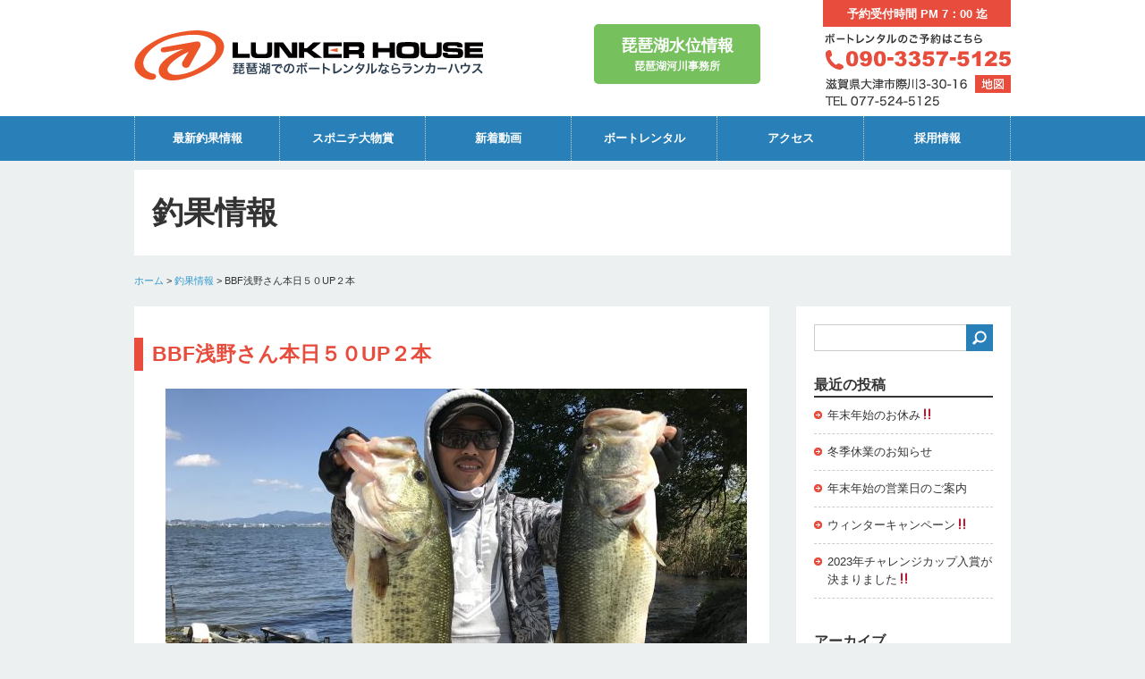

--- FILE ---
content_type: text/html; charset=UTF-8
request_url: https://www.lunkerhouse.com/18745/
body_size: 10112
content:
<!DOCTYPE HTML>
<html lang="ja">
<head>
<meta charset="UTF-8">
<meta name="viewport" content="width=device-width,user-scalable=yes,maximum-scale=4">

<link rel="stylesheet" href="/common/css/common.css">
<link rel="stylesheet" href="/common/css/wp.css">
<link rel="stylesheet" href="/common/css/layout.css">
<link rel="stylesheet" href="/common/css/responsive.css">
<!--[if lt IE 9]>
<script src="http://html5shiv.googlecode.com/svn/trunk/html5.js"></script>
<script src="/common/js/respond.js"></script>
<![endif]-->

		<!-- All in One SEO 4.9.3 - aioseo.com -->
		<title>BBF浅野さん本日５０UP２本 - 琵琶湖でのボートレンタルならランカーハウス</title>
	<meta name="description" content="５６.５㎝ ５５.５㎝ クランク、テキサス 『アーパス最高❗️❗️❗️』" />
	<meta name="robots" content="max-image-preview:large" />
	<meta name="author" content="lunkerhouse"/>
	<link rel="canonical" href="https://www.lunkerhouse.com/18745/" />
	<meta name="generator" content="All in One SEO (AIOSEO) 4.9.3" />
		<meta property="og:locale" content="ja_JP" />
		<meta property="og:site_name" content="琵琶湖でのボートレンタルならランカーハウス - 琵琶湖でのボートレンタルならランカーハウス" />
		<meta property="og:type" content="article" />
		<meta property="og:title" content="BBF浅野さん本日５０UP２本 - 琵琶湖でのボートレンタルならランカーハウス" />
		<meta property="og:description" content="５６.５㎝ ５５.５㎝ クランク、テキサス 『アーパス最高❗️❗️❗️』" />
		<meta property="og:url" content="https://www.lunkerhouse.com/18745/" />
		<meta property="article:published_time" content="2017-05-28T04:56:19+00:00" />
		<meta property="article:modified_time" content="2017-05-28T04:56:19+00:00" />
		<meta name="twitter:card" content="summary_large_image" />
		<meta name="twitter:title" content="BBF浅野さん本日５０UP２本 - 琵琶湖でのボートレンタルならランカーハウス" />
		<meta name="twitter:description" content="５６.５㎝ ５５.５㎝ クランク、テキサス 『アーパス最高❗️❗️❗️』" />
		<script type="application/ld+json" class="aioseo-schema">
			{"@context":"https:\/\/schema.org","@graph":[{"@type":"BlogPosting","@id":"https:\/\/www.lunkerhouse.com\/18745\/#blogposting","name":"BBF\u6d45\u91ce\u3055\u3093\u672c\u65e5\uff15\uff10UP\uff12\u672c - \u7435\u7436\u6e56\u3067\u306e\u30dc\u30fc\u30c8\u30ec\u30f3\u30bf\u30eb\u306a\u3089\u30e9\u30f3\u30ab\u30fc\u30cf\u30a6\u30b9","headline":"BBF\u6d45\u91ce\u3055\u3093\u672c\u65e5\uff15\uff10UP\uff12\u672c","author":{"@id":"https:\/\/www.lunkerhouse.com\/author\/lunkerhouse\/#author"},"publisher":{"@id":"https:\/\/www.lunkerhouse.com\/#organization"},"image":{"@type":"ImageObject","url":"https:\/\/www.lunkerhouse.com\/wp-content\/uploads\/2017\/05\/IMG_2351.jpg","width":4032,"height":3024},"datePublished":"2017-05-28T13:56:19+09:00","dateModified":"2017-05-28T13:56:19+09:00","inLanguage":"ja","mainEntityOfPage":{"@id":"https:\/\/www.lunkerhouse.com\/18745\/#webpage"},"isPartOf":{"@id":"https:\/\/www.lunkerhouse.com\/18745\/#webpage"},"articleSection":"\u91e3\u679c\u60c5\u5831"},{"@type":"BreadcrumbList","@id":"https:\/\/www.lunkerhouse.com\/18745\/#breadcrumblist","itemListElement":[{"@type":"ListItem","@id":"https:\/\/www.lunkerhouse.com#listItem","position":1,"name":"\u30db\u30fc\u30e0","item":"https:\/\/www.lunkerhouse.com","nextItem":{"@type":"ListItem","@id":"https:\/\/www.lunkerhouse.com\/result\/#listItem","name":"\u91e3\u679c\u60c5\u5831"}},{"@type":"ListItem","@id":"https:\/\/www.lunkerhouse.com\/result\/#listItem","position":2,"name":"\u91e3\u679c\u60c5\u5831","item":"https:\/\/www.lunkerhouse.com\/result\/","nextItem":{"@type":"ListItem","@id":"https:\/\/www.lunkerhouse.com\/18745\/#listItem","name":"BBF\u6d45\u91ce\u3055\u3093\u672c\u65e5\uff15\uff10UP\uff12\u672c"},"previousItem":{"@type":"ListItem","@id":"https:\/\/www.lunkerhouse.com#listItem","name":"\u30db\u30fc\u30e0"}},{"@type":"ListItem","@id":"https:\/\/www.lunkerhouse.com\/18745\/#listItem","position":3,"name":"BBF\u6d45\u91ce\u3055\u3093\u672c\u65e5\uff15\uff10UP\uff12\u672c","previousItem":{"@type":"ListItem","@id":"https:\/\/www.lunkerhouse.com\/result\/#listItem","name":"\u91e3\u679c\u60c5\u5831"}}]},{"@type":"Organization","@id":"https:\/\/www.lunkerhouse.com\/#organization","name":"\u7435\u7436\u6e56\u3067\u306e\u30dc\u30fc\u30c8\u30ec\u30f3\u30bf\u30eb\u306a\u3089\u30e9\u30f3\u30ab\u30fc\u30cf\u30a6\u30b9","description":"\u7435\u7436\u6e56\u3067\u306e\u30dc\u30fc\u30c8\u30ec\u30f3\u30bf\u30eb\u306a\u3089\u30e9\u30f3\u30ab\u30fc\u30cf\u30a6\u30b9","url":"https:\/\/www.lunkerhouse.com\/"},{"@type":"Person","@id":"https:\/\/www.lunkerhouse.com\/author\/lunkerhouse\/#author","url":"https:\/\/www.lunkerhouse.com\/author\/lunkerhouse\/","name":"lunkerhouse","image":{"@type":"ImageObject","@id":"https:\/\/www.lunkerhouse.com\/18745\/#authorImage","url":"https:\/\/secure.gravatar.com\/avatar\/86360fc3ae6a2b25e0ffd39b849bf032?s=96&d=mm&r=g","width":96,"height":96,"caption":"lunkerhouse"}},{"@type":"WebPage","@id":"https:\/\/www.lunkerhouse.com\/18745\/#webpage","url":"https:\/\/www.lunkerhouse.com\/18745\/","name":"BBF\u6d45\u91ce\u3055\u3093\u672c\u65e5\uff15\uff10UP\uff12\u672c - \u7435\u7436\u6e56\u3067\u306e\u30dc\u30fc\u30c8\u30ec\u30f3\u30bf\u30eb\u306a\u3089\u30e9\u30f3\u30ab\u30fc\u30cf\u30a6\u30b9","description":"\uff15\uff16.\uff15\u339d \uff15\uff15.\uff15\u339d \u30af\u30e9\u30f3\u30af\u3001\u30c6\u30ad\u30b5\u30b9 \u300e\u30a2\u30fc\u30d1\u30b9\u6700\u9ad8\u2757\ufe0f\u2757\ufe0f\u2757\ufe0f\u300f","inLanguage":"ja","isPartOf":{"@id":"https:\/\/www.lunkerhouse.com\/#website"},"breadcrumb":{"@id":"https:\/\/www.lunkerhouse.com\/18745\/#breadcrumblist"},"author":{"@id":"https:\/\/www.lunkerhouse.com\/author\/lunkerhouse\/#author"},"creator":{"@id":"https:\/\/www.lunkerhouse.com\/author\/lunkerhouse\/#author"},"image":{"@type":"ImageObject","url":"https:\/\/www.lunkerhouse.com\/wp-content\/uploads\/2017\/05\/IMG_2351.jpg","@id":"https:\/\/www.lunkerhouse.com\/18745\/#mainImage","width":4032,"height":3024},"primaryImageOfPage":{"@id":"https:\/\/www.lunkerhouse.com\/18745\/#mainImage"},"datePublished":"2017-05-28T13:56:19+09:00","dateModified":"2017-05-28T13:56:19+09:00"},{"@type":"WebSite","@id":"https:\/\/www.lunkerhouse.com\/#website","url":"https:\/\/www.lunkerhouse.com\/","name":"\u7435\u7436\u6e56\u3067\u306e\u30dc\u30fc\u30c8\u30ec\u30f3\u30bf\u30eb\u306a\u3089\u30e9\u30f3\u30ab\u30fc\u30cf\u30a6\u30b9","description":"\u7435\u7436\u6e56\u3067\u306e\u30dc\u30fc\u30c8\u30ec\u30f3\u30bf\u30eb\u306a\u3089\u30e9\u30f3\u30ab\u30fc\u30cf\u30a6\u30b9","inLanguage":"ja","publisher":{"@id":"https:\/\/www.lunkerhouse.com\/#organization"}}]}
		</script>
		<!-- All in One SEO -->

<script type="text/javascript">
window._wpemojiSettings = {"baseUrl":"https:\/\/s.w.org\/images\/core\/emoji\/14.0.0\/72x72\/","ext":".png","svgUrl":"https:\/\/s.w.org\/images\/core\/emoji\/14.0.0\/svg\/","svgExt":".svg","source":{"concatemoji":"https:\/\/www.lunkerhouse.com\/wp-includes\/js\/wp-emoji-release.min.js?ver=6.3.7"}};
/*! This file is auto-generated */
!function(i,n){var o,s,e;function c(e){try{var t={supportTests:e,timestamp:(new Date).valueOf()};sessionStorage.setItem(o,JSON.stringify(t))}catch(e){}}function p(e,t,n){e.clearRect(0,0,e.canvas.width,e.canvas.height),e.fillText(t,0,0);var t=new Uint32Array(e.getImageData(0,0,e.canvas.width,e.canvas.height).data),r=(e.clearRect(0,0,e.canvas.width,e.canvas.height),e.fillText(n,0,0),new Uint32Array(e.getImageData(0,0,e.canvas.width,e.canvas.height).data));return t.every(function(e,t){return e===r[t]})}function u(e,t,n){switch(t){case"flag":return n(e,"\ud83c\udff3\ufe0f\u200d\u26a7\ufe0f","\ud83c\udff3\ufe0f\u200b\u26a7\ufe0f")?!1:!n(e,"\ud83c\uddfa\ud83c\uddf3","\ud83c\uddfa\u200b\ud83c\uddf3")&&!n(e,"\ud83c\udff4\udb40\udc67\udb40\udc62\udb40\udc65\udb40\udc6e\udb40\udc67\udb40\udc7f","\ud83c\udff4\u200b\udb40\udc67\u200b\udb40\udc62\u200b\udb40\udc65\u200b\udb40\udc6e\u200b\udb40\udc67\u200b\udb40\udc7f");case"emoji":return!n(e,"\ud83e\udef1\ud83c\udffb\u200d\ud83e\udef2\ud83c\udfff","\ud83e\udef1\ud83c\udffb\u200b\ud83e\udef2\ud83c\udfff")}return!1}function f(e,t,n){var r="undefined"!=typeof WorkerGlobalScope&&self instanceof WorkerGlobalScope?new OffscreenCanvas(300,150):i.createElement("canvas"),a=r.getContext("2d",{willReadFrequently:!0}),o=(a.textBaseline="top",a.font="600 32px Arial",{});return e.forEach(function(e){o[e]=t(a,e,n)}),o}function t(e){var t=i.createElement("script");t.src=e,t.defer=!0,i.head.appendChild(t)}"undefined"!=typeof Promise&&(o="wpEmojiSettingsSupports",s=["flag","emoji"],n.supports={everything:!0,everythingExceptFlag:!0},e=new Promise(function(e){i.addEventListener("DOMContentLoaded",e,{once:!0})}),new Promise(function(t){var n=function(){try{var e=JSON.parse(sessionStorage.getItem(o));if("object"==typeof e&&"number"==typeof e.timestamp&&(new Date).valueOf()<e.timestamp+604800&&"object"==typeof e.supportTests)return e.supportTests}catch(e){}return null}();if(!n){if("undefined"!=typeof Worker&&"undefined"!=typeof OffscreenCanvas&&"undefined"!=typeof URL&&URL.createObjectURL&&"undefined"!=typeof Blob)try{var e="postMessage("+f.toString()+"("+[JSON.stringify(s),u.toString(),p.toString()].join(",")+"));",r=new Blob([e],{type:"text/javascript"}),a=new Worker(URL.createObjectURL(r),{name:"wpTestEmojiSupports"});return void(a.onmessage=function(e){c(n=e.data),a.terminate(),t(n)})}catch(e){}c(n=f(s,u,p))}t(n)}).then(function(e){for(var t in e)n.supports[t]=e[t],n.supports.everything=n.supports.everything&&n.supports[t],"flag"!==t&&(n.supports.everythingExceptFlag=n.supports.everythingExceptFlag&&n.supports[t]);n.supports.everythingExceptFlag=n.supports.everythingExceptFlag&&!n.supports.flag,n.DOMReady=!1,n.readyCallback=function(){n.DOMReady=!0}}).then(function(){return e}).then(function(){var e;n.supports.everything||(n.readyCallback(),(e=n.source||{}).concatemoji?t(e.concatemoji):e.wpemoji&&e.twemoji&&(t(e.twemoji),t(e.wpemoji)))}))}((window,document),window._wpemojiSettings);
</script>
<style type="text/css">
img.wp-smiley,
img.emoji {
	display: inline !important;
	border: none !important;
	box-shadow: none !important;
	height: 1em !important;
	width: 1em !important;
	margin: 0 0.07em !important;
	vertical-align: -0.1em !important;
	background: none !important;
	padding: 0 !important;
}
</style>
	<link rel='stylesheet' id='sbi_styles-css' href='https://www.lunkerhouse.com/wp-content/plugins/instagram-feed/css/sbi-styles.min.css?ver=6.10.0' type='text/css' media='all' />
<link rel='stylesheet' id='wp-block-library-css' href='https://www.lunkerhouse.com/wp-includes/css/dist/block-library/style.min.css?ver=6.3.7' type='text/css' media='all' />
<link rel='stylesheet' id='aioseo/css/src/vue/standalone/blocks/table-of-contents/global.scss-css' href='https://www.lunkerhouse.com/wp-content/plugins/all-in-one-seo-pack/dist/Lite/assets/css/table-of-contents/global.e90f6d47.css?ver=4.9.3' type='text/css' media='all' />
<style id='classic-theme-styles-inline-css' type='text/css'>
/*! This file is auto-generated */
.wp-block-button__link{color:#fff;background-color:#32373c;border-radius:9999px;box-shadow:none;text-decoration:none;padding:calc(.667em + 2px) calc(1.333em + 2px);font-size:1.125em}.wp-block-file__button{background:#32373c;color:#fff;text-decoration:none}
</style>
<style id='global-styles-inline-css' type='text/css'>
body{--wp--preset--color--black: #000000;--wp--preset--color--cyan-bluish-gray: #abb8c3;--wp--preset--color--white: #ffffff;--wp--preset--color--pale-pink: #f78da7;--wp--preset--color--vivid-red: #cf2e2e;--wp--preset--color--luminous-vivid-orange: #ff6900;--wp--preset--color--luminous-vivid-amber: #fcb900;--wp--preset--color--light-green-cyan: #7bdcb5;--wp--preset--color--vivid-green-cyan: #00d084;--wp--preset--color--pale-cyan-blue: #8ed1fc;--wp--preset--color--vivid-cyan-blue: #0693e3;--wp--preset--color--vivid-purple: #9b51e0;--wp--preset--gradient--vivid-cyan-blue-to-vivid-purple: linear-gradient(135deg,rgba(6,147,227,1) 0%,rgb(155,81,224) 100%);--wp--preset--gradient--light-green-cyan-to-vivid-green-cyan: linear-gradient(135deg,rgb(122,220,180) 0%,rgb(0,208,130) 100%);--wp--preset--gradient--luminous-vivid-amber-to-luminous-vivid-orange: linear-gradient(135deg,rgba(252,185,0,1) 0%,rgba(255,105,0,1) 100%);--wp--preset--gradient--luminous-vivid-orange-to-vivid-red: linear-gradient(135deg,rgba(255,105,0,1) 0%,rgb(207,46,46) 100%);--wp--preset--gradient--very-light-gray-to-cyan-bluish-gray: linear-gradient(135deg,rgb(238,238,238) 0%,rgb(169,184,195) 100%);--wp--preset--gradient--cool-to-warm-spectrum: linear-gradient(135deg,rgb(74,234,220) 0%,rgb(151,120,209) 20%,rgb(207,42,186) 40%,rgb(238,44,130) 60%,rgb(251,105,98) 80%,rgb(254,248,76) 100%);--wp--preset--gradient--blush-light-purple: linear-gradient(135deg,rgb(255,206,236) 0%,rgb(152,150,240) 100%);--wp--preset--gradient--blush-bordeaux: linear-gradient(135deg,rgb(254,205,165) 0%,rgb(254,45,45) 50%,rgb(107,0,62) 100%);--wp--preset--gradient--luminous-dusk: linear-gradient(135deg,rgb(255,203,112) 0%,rgb(199,81,192) 50%,rgb(65,88,208) 100%);--wp--preset--gradient--pale-ocean: linear-gradient(135deg,rgb(255,245,203) 0%,rgb(182,227,212) 50%,rgb(51,167,181) 100%);--wp--preset--gradient--electric-grass: linear-gradient(135deg,rgb(202,248,128) 0%,rgb(113,206,126) 100%);--wp--preset--gradient--midnight: linear-gradient(135deg,rgb(2,3,129) 0%,rgb(40,116,252) 100%);--wp--preset--font-size--small: 13px;--wp--preset--font-size--medium: 20px;--wp--preset--font-size--large: 36px;--wp--preset--font-size--x-large: 42px;--wp--preset--spacing--20: 0.44rem;--wp--preset--spacing--30: 0.67rem;--wp--preset--spacing--40: 1rem;--wp--preset--spacing--50: 1.5rem;--wp--preset--spacing--60: 2.25rem;--wp--preset--spacing--70: 3.38rem;--wp--preset--spacing--80: 5.06rem;--wp--preset--shadow--natural: 6px 6px 9px rgba(0, 0, 0, 0.2);--wp--preset--shadow--deep: 12px 12px 50px rgba(0, 0, 0, 0.4);--wp--preset--shadow--sharp: 6px 6px 0px rgba(0, 0, 0, 0.2);--wp--preset--shadow--outlined: 6px 6px 0px -3px rgba(255, 255, 255, 1), 6px 6px rgba(0, 0, 0, 1);--wp--preset--shadow--crisp: 6px 6px 0px rgba(0, 0, 0, 1);}:where(.is-layout-flex){gap: 0.5em;}:where(.is-layout-grid){gap: 0.5em;}body .is-layout-flow > .alignleft{float: left;margin-inline-start: 0;margin-inline-end: 2em;}body .is-layout-flow > .alignright{float: right;margin-inline-start: 2em;margin-inline-end: 0;}body .is-layout-flow > .aligncenter{margin-left: auto !important;margin-right: auto !important;}body .is-layout-constrained > .alignleft{float: left;margin-inline-start: 0;margin-inline-end: 2em;}body .is-layout-constrained > .alignright{float: right;margin-inline-start: 2em;margin-inline-end: 0;}body .is-layout-constrained > .aligncenter{margin-left: auto !important;margin-right: auto !important;}body .is-layout-constrained > :where(:not(.alignleft):not(.alignright):not(.alignfull)){max-width: var(--wp--style--global--content-size);margin-left: auto !important;margin-right: auto !important;}body .is-layout-constrained > .alignwide{max-width: var(--wp--style--global--wide-size);}body .is-layout-flex{display: flex;}body .is-layout-flex{flex-wrap: wrap;align-items: center;}body .is-layout-flex > *{margin: 0;}body .is-layout-grid{display: grid;}body .is-layout-grid > *{margin: 0;}:where(.wp-block-columns.is-layout-flex){gap: 2em;}:where(.wp-block-columns.is-layout-grid){gap: 2em;}:where(.wp-block-post-template.is-layout-flex){gap: 1.25em;}:where(.wp-block-post-template.is-layout-grid){gap: 1.25em;}.has-black-color{color: var(--wp--preset--color--black) !important;}.has-cyan-bluish-gray-color{color: var(--wp--preset--color--cyan-bluish-gray) !important;}.has-white-color{color: var(--wp--preset--color--white) !important;}.has-pale-pink-color{color: var(--wp--preset--color--pale-pink) !important;}.has-vivid-red-color{color: var(--wp--preset--color--vivid-red) !important;}.has-luminous-vivid-orange-color{color: var(--wp--preset--color--luminous-vivid-orange) !important;}.has-luminous-vivid-amber-color{color: var(--wp--preset--color--luminous-vivid-amber) !important;}.has-light-green-cyan-color{color: var(--wp--preset--color--light-green-cyan) !important;}.has-vivid-green-cyan-color{color: var(--wp--preset--color--vivid-green-cyan) !important;}.has-pale-cyan-blue-color{color: var(--wp--preset--color--pale-cyan-blue) !important;}.has-vivid-cyan-blue-color{color: var(--wp--preset--color--vivid-cyan-blue) !important;}.has-vivid-purple-color{color: var(--wp--preset--color--vivid-purple) !important;}.has-black-background-color{background-color: var(--wp--preset--color--black) !important;}.has-cyan-bluish-gray-background-color{background-color: var(--wp--preset--color--cyan-bluish-gray) !important;}.has-white-background-color{background-color: var(--wp--preset--color--white) !important;}.has-pale-pink-background-color{background-color: var(--wp--preset--color--pale-pink) !important;}.has-vivid-red-background-color{background-color: var(--wp--preset--color--vivid-red) !important;}.has-luminous-vivid-orange-background-color{background-color: var(--wp--preset--color--luminous-vivid-orange) !important;}.has-luminous-vivid-amber-background-color{background-color: var(--wp--preset--color--luminous-vivid-amber) !important;}.has-light-green-cyan-background-color{background-color: var(--wp--preset--color--light-green-cyan) !important;}.has-vivid-green-cyan-background-color{background-color: var(--wp--preset--color--vivid-green-cyan) !important;}.has-pale-cyan-blue-background-color{background-color: var(--wp--preset--color--pale-cyan-blue) !important;}.has-vivid-cyan-blue-background-color{background-color: var(--wp--preset--color--vivid-cyan-blue) !important;}.has-vivid-purple-background-color{background-color: var(--wp--preset--color--vivid-purple) !important;}.has-black-border-color{border-color: var(--wp--preset--color--black) !important;}.has-cyan-bluish-gray-border-color{border-color: var(--wp--preset--color--cyan-bluish-gray) !important;}.has-white-border-color{border-color: var(--wp--preset--color--white) !important;}.has-pale-pink-border-color{border-color: var(--wp--preset--color--pale-pink) !important;}.has-vivid-red-border-color{border-color: var(--wp--preset--color--vivid-red) !important;}.has-luminous-vivid-orange-border-color{border-color: var(--wp--preset--color--luminous-vivid-orange) !important;}.has-luminous-vivid-amber-border-color{border-color: var(--wp--preset--color--luminous-vivid-amber) !important;}.has-light-green-cyan-border-color{border-color: var(--wp--preset--color--light-green-cyan) !important;}.has-vivid-green-cyan-border-color{border-color: var(--wp--preset--color--vivid-green-cyan) !important;}.has-pale-cyan-blue-border-color{border-color: var(--wp--preset--color--pale-cyan-blue) !important;}.has-vivid-cyan-blue-border-color{border-color: var(--wp--preset--color--vivid-cyan-blue) !important;}.has-vivid-purple-border-color{border-color: var(--wp--preset--color--vivid-purple) !important;}.has-vivid-cyan-blue-to-vivid-purple-gradient-background{background: var(--wp--preset--gradient--vivid-cyan-blue-to-vivid-purple) !important;}.has-light-green-cyan-to-vivid-green-cyan-gradient-background{background: var(--wp--preset--gradient--light-green-cyan-to-vivid-green-cyan) !important;}.has-luminous-vivid-amber-to-luminous-vivid-orange-gradient-background{background: var(--wp--preset--gradient--luminous-vivid-amber-to-luminous-vivid-orange) !important;}.has-luminous-vivid-orange-to-vivid-red-gradient-background{background: var(--wp--preset--gradient--luminous-vivid-orange-to-vivid-red) !important;}.has-very-light-gray-to-cyan-bluish-gray-gradient-background{background: var(--wp--preset--gradient--very-light-gray-to-cyan-bluish-gray) !important;}.has-cool-to-warm-spectrum-gradient-background{background: var(--wp--preset--gradient--cool-to-warm-spectrum) !important;}.has-blush-light-purple-gradient-background{background: var(--wp--preset--gradient--blush-light-purple) !important;}.has-blush-bordeaux-gradient-background{background: var(--wp--preset--gradient--blush-bordeaux) !important;}.has-luminous-dusk-gradient-background{background: var(--wp--preset--gradient--luminous-dusk) !important;}.has-pale-ocean-gradient-background{background: var(--wp--preset--gradient--pale-ocean) !important;}.has-electric-grass-gradient-background{background: var(--wp--preset--gradient--electric-grass) !important;}.has-midnight-gradient-background{background: var(--wp--preset--gradient--midnight) !important;}.has-small-font-size{font-size: var(--wp--preset--font-size--small) !important;}.has-medium-font-size{font-size: var(--wp--preset--font-size--medium) !important;}.has-large-font-size{font-size: var(--wp--preset--font-size--large) !important;}.has-x-large-font-size{font-size: var(--wp--preset--font-size--x-large) !important;}
.wp-block-navigation a:where(:not(.wp-element-button)){color: inherit;}
:where(.wp-block-post-template.is-layout-flex){gap: 1.25em;}:where(.wp-block-post-template.is-layout-grid){gap: 1.25em;}
:where(.wp-block-columns.is-layout-flex){gap: 2em;}:where(.wp-block-columns.is-layout-grid){gap: 2em;}
.wp-block-pullquote{font-size: 1.5em;line-height: 1.6;}
</style>
<link rel='stylesheet' id='wp-pagenavi-css' href='https://www.lunkerhouse.com/wp-content/plugins/wp-pagenavi/pagenavi-css.css?ver=2.70' type='text/css' media='all' />
<link rel='stylesheet' id='msl-main-css' href='https://www.lunkerhouse.com/wp-content/plugins/master-slider/public/assets/css/masterslider.main.css?ver=3.11.0' type='text/css' media='all' />
<link rel='stylesheet' id='msl-custom-css' href='https://www.lunkerhouse.com/wp-content/uploads/master-slider/custom.css?ver=8.6' type='text/css' media='all' />
<link rel='stylesheet' id='ari-fancybox-css' href='https://www.lunkerhouse.com/wp-content/plugins/ari-fancy-lightbox/assets/fancybox/jquery.fancybox.min.css?ver=1.4.1' type='text/css' media='all' />
<style id='ari-fancybox-inline-css' type='text/css'>
BODY .fancybox-container{z-index:200000}BODY .fancybox-is-open .fancybox-bg{opacity:0.87}BODY .fancybox-bg {background-color:#0f0f11}BODY .fancybox-thumbs {background-color:#ffffff}
</style>
<script type='text/javascript' src='https://www.lunkerhouse.com/wp-includes/js/jquery/jquery.min.js?ver=3.7.0' id='jquery-core-js'></script>
<script type='text/javascript' src='https://www.lunkerhouse.com/wp-includes/js/jquery/jquery-migrate.min.js?ver=3.4.1' id='jquery-migrate-js'></script>
<script type='text/javascript' src='https://www.lunkerhouse.com/common/js/setup.js?ver=6.3.7' id='setup-js'></script>
<script type='text/javascript' src='https://www.lunkerhouse.com/common/js/footerFixed.js?ver=6.3.7' id='footerFixed-js'></script>
<script type='text/javascript' src='https://www.lunkerhouse.com/common/js/heightLine.js?ver=6.3.7' id='heightLine-js'></script>
<script type='text/javascript' id='ari-fancybox-js-extra'>
/* <![CDATA[ */
var ARI_FANCYBOX = {"lightbox":{"backFocus":false,"trapFocus":false,"thumbs":{"hideOnClose":false},"touch":{"vertical":true,"momentum":true},"buttons":["slideShow","fullScreen","thumbs","close"],"lang":"custom","i18n":{"custom":{"PREV":"Previous","NEXT":"Next","PLAY_START":"Start slideshow (P)","PLAY_STOP":"Stop slideshow (P)","FULL_SCREEN":"Full screen (F)","THUMBS":"Thumbnails (G)","CLOSE":"Close (Esc)","ERROR":"The requested content cannot be loaded. <br\/> Please try again later."}}},"convert":{"images":{"convert":true}},"sanitize":null,"viewers":{"pdfjs":{"url":"https:\/\/www.lunkerhouse.com\/wp-content\/plugins\/ari-fancy-lightbox\/assets\/pdfjs\/web\/viewer.html"}}};
/* ]]> */
</script>
<script type='text/javascript' src='https://www.lunkerhouse.com/wp-content/plugins/ari-fancy-lightbox/assets/fancybox/jquery.fancybox.min.js?ver=1.4.1' id='ari-fancybox-js'></script>
<link rel="https://api.w.org/" href="https://www.lunkerhouse.com/wp-json/" /><link rel="alternate" type="application/json" href="https://www.lunkerhouse.com/wp-json/wp/v2/posts/18745" /><link rel='shortlink' href='https://www.lunkerhouse.com/?p=18745' />
<link rel="alternate" type="application/json+oembed" href="https://www.lunkerhouse.com/wp-json/oembed/1.0/embed?url=https%3A%2F%2Fwww.lunkerhouse.com%2F18745%2F" />
<link rel="alternate" type="text/xml+oembed" href="https://www.lunkerhouse.com/wp-json/oembed/1.0/embed?url=https%3A%2F%2Fwww.lunkerhouse.com%2F18745%2F&#038;format=xml" />
<script>var ms_grabbing_curosr = 'https://www.lunkerhouse.com/wp-content/plugins/master-slider/public/assets/css/common/grabbing.cur', ms_grab_curosr = 'https://www.lunkerhouse.com/wp-content/plugins/master-slider/public/assets/css/common/grab.cur';</script>
<meta name="generator" content="MasterSlider 3.11.0 - Responsive Touch Image Slider | avt.li/msf" />
<link rel="Shortcut Icon" type="image/x-icon" href="https://www.lunkerhouse.com/wp-content/uploads/2023/03/favicon.ico" />
<link rel="apple-touch-icon" href="https://www.lunkerhouse.com/wp-content/uploads/2023/03/apple-touch-icon.png" />
<script type="text/javascript"> 
  jQuery(document).ready(function(){
    jQuery("iframe").wrap("<div class='medias'></div>");
  });
</script>
<!-- Google Analytics -->
<script type="text/javascript">
  var _gaq = _gaq || [];
  _gaq.push(['_setAccount', 'UA-32709178-1']);
  _gaq.push(['_trackPageview']);

  (function() {
    var ga = document.createElement('script'); ga.type = 'text/javascript'; ga.async = true;
    ga.src = ('https:' == document.location.protocol ? 'https://ssl' : 'http://www') + '.google-analytics.com/ga.js';
    var s = document.getElementsByTagName('script')[0]; s.parentNode.insertBefore(ga, s);
  })();
</script></head>
<body id="result" class="post-template-default single single-post postid-18745 single-format-standard _masterslider _ms_version_3.11.0">
<div id="header">
  <header id="header_inner">
    <hgroup>
      <h1 class="logo"><a href="https://www.lunkerhouse.com">
        <img width="390" height="130" class="attachment-full" style="max-width: 100%;" srcset="https://www.lunkerhouse.com/wp-content/uploads/2014/09/logo.png 390w, https://www.lunkerhouse.com/wp-content/uploads/2014/09/logo-300x100.png 300w" sizes="(max-width: 390px) 100vw, 390px" src="https://www.lunkerhouse.com/wp-content/uploads/2014/09/logo.png" />        </a></h1>
      <h2 class="read">
        琵琶湖でのボートレンタルならランカーハウス      </h2>
    </hgroup>
            <div class="header_info_area">
      <div class="header_info_r">
        <div>			<div class="textwidget"><p class="hour">予約受付時間 PM 7：00 迄</p>
<h2>ボートレンタルのご予約はこちら</h2>
<p class="telno">ご予約 090-3357-5125</p>
<p class="address">滋賀県大津市際川3-30-16 TEL 077-524-5125</p>
<p class="btn_map"><a href="/access/">地図</a></p>
</div>
		</div>      </div>
      <div class="header_info_l">
        <div>			<div class="textwidget"><a href="https://www.kkr.mlit.go.jp/biwako/index.php" target="_blank" rel="noopener"><span>琵琶湖水位情報</span>琵琶湖河川事務所</a></div>
		</div>      </div>
    </div>
  </header>
  <!--/header_inner --> 
</div>
<!--/header -->
<div id="globalnav">
  <nav id="globalnav_inner">
    <div class="menu-global-navi-container"><ul id="menu-global-navi" class="menu"><li id="menu-item-60962" class="menu-item menu-item-type-custom menu-item-object-custom menu-item-home menu-item-60962"><a href="https://www.lunkerhouse.com/#result" data-ps2id-api="true">最新釣果情報</a></li>
<li id="menu-item-158" class="menu-item menu-item-type-taxonomy menu-item-object-category menu-item-158"><a href="https://www.lunkerhouse.com/result/winner/" data-ps2id-api="true">スポニチ大物賞</a></li>
<li id="menu-item-166" class="menu-item menu-item-type-taxonomy menu-item-object-category menu-item-166"><a href="https://www.lunkerhouse.com/movie/" data-ps2id-api="true">新着動画</a></li>
<li id="menu-item-63" class="menu-item menu-item-type-post_type menu-item-object-page menu-item-63"><a href="https://www.lunkerhouse.com/rental/" data-ps2id-api="true">ボートレンタル</a></li>
<li id="menu-item-64" class="menu-item menu-item-type-post_type menu-item-object-page menu-item-64"><a href="https://www.lunkerhouse.com/access/" data-ps2id-api="true">アクセス</a></li>
<li id="menu-item-65" class="menu-item menu-item-type-post_type menu-item-object-page menu-item-65"><a href="https://www.lunkerhouse.com/contact/" data-ps2id-api="true">採用情報</a></li>
</ul></div>  </nav>
</div>
<!--/globalnav -->
<h1 class="title">釣果情報</h1>
<div id="topicpath"><div class="topicpath_inner"><p><span typeof="v:Breadcrumb"><a rel="v:url" property="v:title" title="Go to 琵琶湖でのボートレンタルならランカーハウス." href="https://www.lunkerhouse.com" class="home">ホーム</a></span> &gt; <span typeof="v:Breadcrumb"><a rel="v:url" property="v:title" title="Go to the 釣果情報 category archives." href="https://www.lunkerhouse.com/result/" class="taxonomy category">釣果情報</a></span> &gt; <span typeof="v:Breadcrumb"><span property="v:title">BBF浅野さん本日５０UP２本</span></span></p></div></div><!--/topicpath -->
 <div id="contents">
  <div id="contents_inner">
    <div id="contents_main2">
      <section id="conbox">
        <h2>BBF浅野さん本日５０UP２本</h2>
                <p><a href='https://www.lunkerhouse.com/wp-content/uploads/2017/05/IMG_2351.jpg'><img width="650" height="488" src="https://www.lunkerhouse.com/wp-content/uploads/2017/05/IMG_2351-650x488.jpg" class="attachment-large size-large" alt="" decoding="async" loading="lazy" srcset="https://www.lunkerhouse.com/wp-content/uploads/2017/05/IMG_2351-650x488.jpg 650w, https://www.lunkerhouse.com/wp-content/uploads/2017/05/IMG_2351-300x225.jpg 300w, https://www.lunkerhouse.com/wp-content/uploads/2017/05/IMG_2351-768x576.jpg 768w" sizes="(max-width: 650px) 100vw, 650px" /></a></p>
        <p>５６.５㎝ ５５.５㎝     クランク、テキサス</p>
<p>『アーパス最高❗️❗️❗️』</p>
        <p class="postinfo">2017-05-28｜カテゴリー：<a href="https://www.lunkerhouse.com/result/" rel="category tag">釣果情報</a></p>
              </section>
    </div>
    <!--/contents_main2 -->
    <div id="sidebar">
    <div id="wpmenu">
    <ul>
      <li id="search-2" class="widget-container widget_search"><form role="search" method="get" id="searchform" class="searchform" action="https://www.lunkerhouse.com/">
				<div>
					<label class="screen-reader-text" for="s">検索:</label>
					<input type="text" value="" name="s" id="s" />
					<input type="submit" id="searchsubmit" value="検索" />
				</div>
			</form></li>
		<li id="recent-posts-3" class="widget-container widget_recent_entries">
		<h2 class="widget-title">最近の投稿</h2>
		<ul>
											<li>
					<a href="https://www.lunkerhouse.com/61158/">年末年始のお休み&#x203c;&#xfe0f;</a>
									</li>
											<li>
					<a href="https://www.lunkerhouse.com/61098/">冬季休業のお知らせ</a>
									</li>
											<li>
					<a href="https://www.lunkerhouse.com/61093/">年末年始の営業日のご案内</a>
									</li>
											<li>
					<a href="https://www.lunkerhouse.com/61082/">ウィンターキャンペーン&#x203c;&#xfe0f;</a>
									</li>
											<li>
					<a href="https://www.lunkerhouse.com/61077/">2023年チャレンジカップ入賞が決まりました&#x203c;&#xfe0f;</a>
									</li>
					</ul>

		</li><li id="archives-3" class="widget-container widget_archive"><h2 class="widget-title">アーカイブ</h2>
			<ul>
					<li><a href='https://www.lunkerhouse.com/date/2024/12/'>2024年12月</a></li>
	<li><a href='https://www.lunkerhouse.com/date/2024/01/'>2024年1月</a></li>
	<li><a href='https://www.lunkerhouse.com/date/2023/12/'>2023年12月</a></li>
	<li><a href='https://www.lunkerhouse.com/date/2023/11/'>2023年11月</a></li>
	<li><a href='https://www.lunkerhouse.com/date/2023/08/'>2023年8月</a></li>
	<li><a href='https://www.lunkerhouse.com/date/2023/06/'>2023年6月</a></li>
	<li><a href='https://www.lunkerhouse.com/date/2023/05/'>2023年5月</a></li>
	<li><a href='https://www.lunkerhouse.com/date/2023/04/'>2023年4月</a></li>
	<li><a href='https://www.lunkerhouse.com/date/2023/03/'>2023年3月</a></li>
	<li><a href='https://www.lunkerhouse.com/date/2023/02/'>2023年2月</a></li>
	<li><a href='https://www.lunkerhouse.com/date/2023/01/'>2023年1月</a></li>
	<li><a href='https://www.lunkerhouse.com/date/2022/12/'>2022年12月</a></li>
	<li><a href='https://www.lunkerhouse.com/date/2022/11/'>2022年11月</a></li>
	<li><a href='https://www.lunkerhouse.com/date/2022/10/'>2022年10月</a></li>
	<li><a href='https://www.lunkerhouse.com/date/2022/09/'>2022年9月</a></li>
	<li><a href='https://www.lunkerhouse.com/date/2022/08/'>2022年8月</a></li>
	<li><a href='https://www.lunkerhouse.com/date/2022/07/'>2022年7月</a></li>
	<li><a href='https://www.lunkerhouse.com/date/2022/06/'>2022年6月</a></li>
	<li><a href='https://www.lunkerhouse.com/date/2022/05/'>2022年5月</a></li>
	<li><a href='https://www.lunkerhouse.com/date/2022/04/'>2022年4月</a></li>
	<li><a href='https://www.lunkerhouse.com/date/2022/03/'>2022年3月</a></li>
	<li><a href='https://www.lunkerhouse.com/date/2022/01/'>2022年1月</a></li>
	<li><a href='https://www.lunkerhouse.com/date/2021/12/'>2021年12月</a></li>
	<li><a href='https://www.lunkerhouse.com/date/2021/11/'>2021年11月</a></li>
	<li><a href='https://www.lunkerhouse.com/date/2021/10/'>2021年10月</a></li>
	<li><a href='https://www.lunkerhouse.com/date/2021/09/'>2021年9月</a></li>
	<li><a href='https://www.lunkerhouse.com/date/2021/08/'>2021年8月</a></li>
	<li><a href='https://www.lunkerhouse.com/date/2021/07/'>2021年7月</a></li>
	<li><a href='https://www.lunkerhouse.com/date/2021/06/'>2021年6月</a></li>
	<li><a href='https://www.lunkerhouse.com/date/2021/05/'>2021年5月</a></li>
	<li><a href='https://www.lunkerhouse.com/date/2021/04/'>2021年4月</a></li>
	<li><a href='https://www.lunkerhouse.com/date/2021/03/'>2021年3月</a></li>
	<li><a href='https://www.lunkerhouse.com/date/2021/02/'>2021年2月</a></li>
	<li><a href='https://www.lunkerhouse.com/date/2021/01/'>2021年1月</a></li>
	<li><a href='https://www.lunkerhouse.com/date/2020/12/'>2020年12月</a></li>
	<li><a href='https://www.lunkerhouse.com/date/2020/11/'>2020年11月</a></li>
	<li><a href='https://www.lunkerhouse.com/date/2020/10/'>2020年10月</a></li>
	<li><a href='https://www.lunkerhouse.com/date/2020/09/'>2020年9月</a></li>
	<li><a href='https://www.lunkerhouse.com/date/2020/08/'>2020年8月</a></li>
	<li><a href='https://www.lunkerhouse.com/date/2020/07/'>2020年7月</a></li>
	<li><a href='https://www.lunkerhouse.com/date/2020/06/'>2020年6月</a></li>
	<li><a href='https://www.lunkerhouse.com/date/2020/05/'>2020年5月</a></li>
	<li><a href='https://www.lunkerhouse.com/date/2020/04/'>2020年4月</a></li>
	<li><a href='https://www.lunkerhouse.com/date/2020/03/'>2020年3月</a></li>
	<li><a href='https://www.lunkerhouse.com/date/2020/02/'>2020年2月</a></li>
	<li><a href='https://www.lunkerhouse.com/date/2020/01/'>2020年1月</a></li>
	<li><a href='https://www.lunkerhouse.com/date/2019/12/'>2019年12月</a></li>
	<li><a href='https://www.lunkerhouse.com/date/2019/11/'>2019年11月</a></li>
	<li><a href='https://www.lunkerhouse.com/date/2019/10/'>2019年10月</a></li>
	<li><a href='https://www.lunkerhouse.com/date/2019/09/'>2019年9月</a></li>
	<li><a href='https://www.lunkerhouse.com/date/2019/08/'>2019年8月</a></li>
	<li><a href='https://www.lunkerhouse.com/date/2019/07/'>2019年7月</a></li>
	<li><a href='https://www.lunkerhouse.com/date/2019/06/'>2019年6月</a></li>
	<li><a href='https://www.lunkerhouse.com/date/2019/05/'>2019年5月</a></li>
	<li><a href='https://www.lunkerhouse.com/date/2019/04/'>2019年4月</a></li>
	<li><a href='https://www.lunkerhouse.com/date/2019/03/'>2019年3月</a></li>
	<li><a href='https://www.lunkerhouse.com/date/2019/02/'>2019年2月</a></li>
	<li><a href='https://www.lunkerhouse.com/date/2019/01/'>2019年1月</a></li>
	<li><a href='https://www.lunkerhouse.com/date/2018/12/'>2018年12月</a></li>
	<li><a href='https://www.lunkerhouse.com/date/2018/11/'>2018年11月</a></li>
	<li><a href='https://www.lunkerhouse.com/date/2018/10/'>2018年10月</a></li>
	<li><a href='https://www.lunkerhouse.com/date/2018/09/'>2018年9月</a></li>
	<li><a href='https://www.lunkerhouse.com/date/2018/08/'>2018年8月</a></li>
	<li><a href='https://www.lunkerhouse.com/date/2018/07/'>2018年7月</a></li>
	<li><a href='https://www.lunkerhouse.com/date/2018/06/'>2018年6月</a></li>
	<li><a href='https://www.lunkerhouse.com/date/2018/05/'>2018年5月</a></li>
	<li><a href='https://www.lunkerhouse.com/date/2018/04/'>2018年4月</a></li>
	<li><a href='https://www.lunkerhouse.com/date/2018/03/'>2018年3月</a></li>
	<li><a href='https://www.lunkerhouse.com/date/2018/02/'>2018年2月</a></li>
	<li><a href='https://www.lunkerhouse.com/date/2018/01/'>2018年1月</a></li>
	<li><a href='https://www.lunkerhouse.com/date/2017/12/'>2017年12月</a></li>
	<li><a href='https://www.lunkerhouse.com/date/2017/11/'>2017年11月</a></li>
	<li><a href='https://www.lunkerhouse.com/date/2017/10/'>2017年10月</a></li>
	<li><a href='https://www.lunkerhouse.com/date/2017/09/'>2017年9月</a></li>
	<li><a href='https://www.lunkerhouse.com/date/2017/08/'>2017年8月</a></li>
	<li><a href='https://www.lunkerhouse.com/date/2017/07/'>2017年7月</a></li>
	<li><a href='https://www.lunkerhouse.com/date/2017/06/'>2017年6月</a></li>
	<li><a href='https://www.lunkerhouse.com/date/2017/05/'>2017年5月</a></li>
	<li><a href='https://www.lunkerhouse.com/date/2017/04/'>2017年4月</a></li>
	<li><a href='https://www.lunkerhouse.com/date/2017/03/'>2017年3月</a></li>
	<li><a href='https://www.lunkerhouse.com/date/2016/07/'>2016年7月</a></li>
	<li><a href='https://www.lunkerhouse.com/date/2016/05/'>2016年5月</a></li>
	<li><a href='https://www.lunkerhouse.com/date/2016/03/'>2016年3月</a></li>
			</ul>

			</li>    </ul>
  </div>
  </div>
<!--/sidebar -->  </div>
  <!--contents_inner --> 
</div>
<!--/contents -->

</section>

<footer id="footer">
  <div id="pagetop"><a href="#header"><img src="https://www.lunkerhouse.com/common/img/bt-pagetop.png" width="29" height="29" alt="ページトップへ" /></a></div>
  <div id="footer_inner">
    <div id="footer_address"><h2>ランカーハウス</h2>			<div class="textwidget"><p>〒520-0002 滋賀県大津市際川3-30-16<br />
TEL 077-524-5125 / FAX 077-524-5164<br />
駐車場：完備</p>
</div>
		</div>    <div id="footer_nav">
      <div><div class="menu-footer-navi1-container"><ul id="menu-footer-navi1" class="menu"><li id="menu-item-67" class="menu-item menu-item-type-post_type menu-item-object-page menu-item-home menu-item-67"><a href="https://www.lunkerhouse.com/" data-ps2id-api="true">ホーム</a></li>
<li id="menu-item-73" class="menu-item menu-item-type-taxonomy menu-item-object-category current-post-ancestor current-menu-parent current-post-parent menu-item-73"><a href="https://www.lunkerhouse.com/result/" data-ps2id-api="true">釣果情報</a></li>
<li id="menu-item-167" class="menu-item menu-item-type-taxonomy menu-item-object-category menu-item-167"><a href="https://www.lunkerhouse.com/movie/" data-ps2id-api="true">新着動画</a></li>
<li id="menu-item-69" class="menu-item menu-item-type-post_type menu-item-object-page menu-item-69"><a href="https://www.lunkerhouse.com/rental/" data-ps2id-api="true">ボートレンタル</a></li>
</ul></div></div><div><div class="menu-footer-navi2-container"><ul id="menu-footer-navi2" class="menu"><li id="menu-item-181" class="menu-item menu-item-type-post_type menu-item-object-page menu-item-181"><a href="https://www.lunkerhouse.com/access/" data-ps2id-api="true">アクセス</a></li>
<li id="menu-item-180" class="menu-item menu-item-type-post_type menu-item-object-page menu-item-180"><a href="https://www.lunkerhouse.com/contact/" data-ps2id-api="true">採用情報</a></li>
</ul></div></div>    </div>
  </div>
  <div class="copyright"><small>Copyright &copy; 
    <script type="text/javascript">
myDate = new Date() ;myYear = myDate.getFullYear ();document.write(myYear);
      </script>
    琵琶湖でのボートレンタルならランカーハウス    All rights reserved.</small></div>
</footer>
<!--/footer -->
<!-- Instagram Feed JS -->
<script type="text/javascript">
var sbiajaxurl = "https://www.lunkerhouse.com/wp-admin/admin-ajax.php";
</script>
<script type='text/javascript' id='page-scroll-to-id-plugin-script-js-extra'>
/* <![CDATA[ */
var mPS2id_params = {"instances":{"mPS2id_instance_0":{"selector":"a[href*='#']:not([href='#'])","autoSelectorMenuLinks":"true","excludeSelector":"a[href^='#tab-'], a[href^='#tabs-'], a[data-toggle]:not([data-toggle='tooltip']), a[data-slide], a[data-vc-tabs], a[data-vc-accordion], a.screen-reader-text.skip-link","scrollSpeed":400,"autoScrollSpeed":"true","scrollEasing":"easeInOutQuint","scrollingEasing":"easeOutQuint","forceScrollEasing":"false","pageEndSmoothScroll":"true","stopScrollOnUserAction":"false","autoCorrectScroll":"false","autoCorrectScrollExtend":"false","layout":"vertical","offset":"20","dummyOffset":"false","highlightSelector":"","clickedClass":"mPS2id-clicked","targetClass":"mPS2id-target","highlightClass":"mPS2id-highlight","forceSingleHighlight":"false","keepHighlightUntilNext":"false","highlightByNextTarget":"false","appendHash":"false","scrollToHash":"true","scrollToHashForAll":"true","scrollToHashDelay":0,"scrollToHashUseElementData":"true","scrollToHashRemoveUrlHash":"false","disablePluginBelow":0,"adminDisplayWidgetsId":"true","adminTinyMCEbuttons":"true","unbindUnrelatedClickEvents":"false","unbindUnrelatedClickEventsSelector":"","normalizeAnchorPointTargets":"false","encodeLinks":"false"}},"total_instances":"1","shortcode_class":"_ps2id"};
/* ]]> */
</script>
<script type='text/javascript' src='https://www.lunkerhouse.com/wp-content/plugins/page-scroll-to-id/js/page-scroll-to-id.min.js?ver=1.7.9' id='page-scroll-to-id-plugin-script-js'></script>
</body></html>



--- FILE ---
content_type: text/css
request_url: https://www.lunkerhouse.com/common/css/responsive.css
body_size: 2311
content:
@charset "utf-8";

/*レスポンシブ設定*/
@media screen and (max-width: 768px) {img{max-width:100%;height: auto;width /***/:auto;/*IE8のみ*/}}
@media screen and (max-width: 640px) {}


/*レイアウトサイズの設定
----------------------------------------------------------------*/

@media screen and (max-width: 768px) {

body             {min-width:inherit;}

/*レイアウト基本設定
----------------------------------------------------------------*/
body             {min-width:inherit;}
#header          {width:100%;}
#globalnav       {width:100%;}
#topicpath       {width:100%;}
#contents        {width:100%;}
#footer          {width:100%;}
#footer_inner    {width:100%;}

/*レイアウトの詳細設定
----------------------------------------------------------------*/

/*サイトの幅*/
#header_inner,#globalnav_inner,.topicpath_inner,#contents_inner,#footer_inner
                         {width:100%;}

#contents {
	padding:10px;
	
	-webkit-box-sizing:border-box;
  -moz-box-sizing:border-box;
  box-sizing:border-box;
	
	behavior: url(/common/PIE.htc);
  position:relative;
	}
												 
#contents_main           {width:100%;}

h1.title                 {width:100%;}

/*スライダーの幅*/
.metaslider              {width:100%;}

/*ヘッダーイメージの設定*/
.header_img              {width:100%;height:auto;margin:0 auto 10px;}


/*ヘッダーの高さ*/
#header_inner            {height: inherit;}

/*グローバルナビの設定*/
#globalnav_inner ul li a {height:50px;line-height:50px;}
#globalnav               {margin-bottom:10px;} /*グローバルナビ下のマージン*/
#home #globalnav         {margin-bottom:0;}


h1.title {
	width:100%;
}


/*サイドバー設定*/
#sidebar {
	width:100%;
	float:none;
	padding-bottom: 0px;
  margin-bottom: 0px;
	}


/*コンテンツ部設定*/
#contents_main {}


#contents_main2 {
	width:100%;
	float:none;
	}

#home #contents_main2 {
	background-color:transparent;
	padding:0px;
	}

#contents_main2_result {
	width:100%;
	float:none;
	}


}

@media screen and (max-width: 640px) {
	
/*グローバルナビの設定*/
#globalnav_inner ul li a {height:50px;line-height:50px;}
	
/*コンテンツ部設定*/
	
#contents_main {padding:10px;}


#contents_main2 {padding:10px;}

#home #contents_main2 {padding:0;}

#contents_main2_result {padding:0 0 20px;}
	
}

@media screen and (max-width: 768px) {
	
/*ヘッダーエリアの設定
----------------------------------------------------------------*/

/*ロゴ*/
#header_inner .logo {
	position: inherit;
	text-align:center;
	}

/*ヘッダーテキストエリア*/

#header_inner .header_info_area {
	position:inherit;
	}

#header_inner .header_info_r {
	float:right;
	margin:0 20px 0 0;
	}

#header_inner .header_info_l {
	float:left;
	margin:0 0 0 20px;
	padding:0;
	}

#header_inner .header_info_r {}

#header_inner .header_info_r h2,
#header_inner .header_info_l h2 {
	margin:0px;
	line-height:1;
	}

#header_inner .header_info_r div,
#header_inner .header_info_l div {
	margin:0;
	}

}

@media screen and (max-width: 640px) {

/*ロゴ*/
#header_inner .logo img {
	width:90%;
	}

/*ヘッダーテキストエリア*/

#header_inner .header_info_area {
	position:inherit;
	}

#header_inner .header_info_r {
	float:none;
	margin:0 auto 10px;
	}

#header_inner .header_info_l {
	float:none;
	width:210px;
	margin:0 auto 10px;
	}

#header_inner .header_info_l a {
	width:100%;
	
	-webkit-box-sizing:border-box;
	-moz-box-sizing:border-box;
 	box-sizing:border-box;
	margin:0 0 20px;
	}

#header_inner .header_info_l iframe {
	width:210px;
	}


}


/*グローバルナビゲーションの設定
----------------------------------------------------------------*/

@media screen and (max-width: 768px) {

}

@media screen and (max-width: 640px) {
	
/*ナビゲーションの背景を設定*/
#globalnav {}

#globalnav_inner {}

#globalnav_inner ul {
	width:100%;
	font-size:1.3em;
	font-weight:bold;
  padding: 0;
  display: inherit;
  table-layout: inherit;
	
	behavior: url(/common/PIE.htc);
	position:relative;
}

#globalnav_inner ul li {
	float:left;
	width:33.33%;
	position:relative;
	text-align: center;
	display: inherit;
	border-left: none;
	border-right: 1px solid #6AA6CE;
	border-bottom: 3px solid #216694;
	text-align:center;
	-webkit-box-sizing:border-box;
	-moz-box-sizing:border-box;
	box-sizing:border-box;
	z-index: 1;
	}

#globalnav_inner ul li + li {
  border-left: inherit;
  }

#globalnav_inner ul li a {
	display:block;
	background-color:#2980B9;
	
	/*アニメーションの設定*/
	-moz-transition:0.25s linear;
	-webkit-transition:0.25s linear;
	-o-transition:0.25s linear;
	transition:0.25s linear;
	
	behavior: url(/common/PIE.htc);
	position:relative;
	}

#globalnav_inner ul li a:link, #globalnav_inner ul li a:visited, #globalnav_inner ul li a:active {
	color:#FFF;
	text-decoration:none;
	}

#globalnav_inner ul li a:hover {
	background-color:rgba(255,255,255,0.2);
	}

}


/*パンクズの設定
----------------------------------------------------------------*/
@media screen and (max-width: 768px) {
	
#topicpath {}

#topicpath .topicpath_inner {
	margin:0;
	}

#topicpath .topicpath_inner p {
	margin:0 10px;
	}

}

/*コンテンツエリアの設定
----------------------------------------------------------------*/

@media screen and (max-width: 640px) {
	
#conbox img {width:100%;}

#conbox h2 {
	margin:0 0 20px -10px;
	font-size:1.6em;
}

}

/*サイドカラムの設定*/

@media screen and (max-width: 768px) {
	
#sidebar .widget_search {
	display:none;
	}
	
}



@media screen and (max-width: 640px) {

#sidebar .bnr_area li img {
	width:100%;
	}

}










/*フッターエリア
----------------------------------------------------------------*/

/*フッターエリアの設定*/
	
@media screen and (max-width: 768px) {

/*フッターエリア
----------------------------------------------------------------*/

/*フッターナビゲーションの設定*/
#footer_nav {
	float:left;
	margin:0 0 0 10px;
	}

#footer_nav div {
	float:left;
	margin:0 40px 0 0;
	}

#footer_nav ul {
	margin:0;
	}

#footer_nav ul li {
	margin:0;
	}

#footer_nav ul li a {
	background:url(../img/arrow-footer.png) no-repeat 3px 3px;
	padding:0 0 0 12px;
	}

#footer_nav ul li a:link,
#footer_nav ul li a:visited,
#footer_nav ul li a:active {
	color:#FFF;
	text-decoration:none;
}

#footer_nav ul li a:hover {text-decoration:underline;}


#footer_address {
	float:left;
	margin:0 50px 10px 10px;
	}

#footer_address h2 {}


/*コピーライトの設定*/

#footer .copyright {
	background-color:#000;
	text-align:center;
	padding:10px 0;
	color:#FFF;
	}

#footer p.copyright small {}

}


@media screen and (max-width: 640px) {

#footer_inner {
  padding:20px 0 0;
	}

#footer_nav {
	background-color:#333;
	float:none;
	margin:0;
	}

#footer_nav div {
	float:none;
	margin:0;
	}

#footer_nav ul {
	margin:0;
	}

#footer_nav ul li {
	float:left;
	width:50%;
	margin:0;
	height:40px;
	
	border-right:1px solid #666;
	border-bottom:1px solid #000;
	-webkit-box-sizing:border-box;
  -moz-box-sizing:border-box;
  box-sizing:border-box;
	
	}

#footer_nav ul li a {
	background:none;
	display:block;
	width:auto;
	height:40px;
	line-height:40px;
	font-weight:bold;
	text-decoration:none;
	font-size:1em;
	padding:0;
	text-indent:10px;
	color:#FFF;
	}

#footer_nav ul li a:link,
#footer_nav ul li a:visited,
#footer_nav ul li a:active {
	color:#FFF;
	text-decoration:none;
  }

#footer_address {
	float:none;
	margin:0 0 10px;
	text-align:center;
	}

}



/*基本設定
----------------------------------------------------------------*/

@media screen and (max-width: 768px) {

	#conbox .f_left  {
		float:none;
		margin:0 0 10px;
		text-align:center;
		}
	#conbox .f_right {
		float:none;
	  margin:0 0 10px;
	  text-align:center;
		}
	
	#conbox .f_left_s   {float:left;margin:0 10px 10px 0;}
	#conbox .f_right_s  {float:right;margin:0 0 10px 10px;}

}

@media screen and (max-width: 640px) {

	#conbox .f_left  {float:none;margin:0 0 10px;text-align:center;}
	#conbox .f_right {float:none;margin:0 0 10px;text-align:center;}
	
	#conbox .f_left_s   {float:left;margin:0 10px 10px 0;}
	#conbox .f_right_s  {float:right;margin:0 0 10px 10px;}

}








/*トップページ
----------------------------------------------------------------*/

@media screen and (max-width: 768px) {

#home #conbox .newslist dt {
	float:none;
	width:100%;
	}

#home #conbox .newslist dd {
	float:none;
	width:100%;
	}

#home #conbox ul.news_menu {
	position:absolute;
	top:20px;
	right:20px;
	}

#result #conbox .result_list {
	position:relative;
	margin:0 0 40px;
	}

}


@media screen and (max-width: 640px) {
	
#home #conbox .result_list .box {
	padding:10px;
	}

#home #conbox .result_list .box h3 {
	margin:-20px 0 20px -10px;
	}

#home #conbox .result_list .box .post_date {
	margin:0 0 10px 10px;
	}

#home #conbox .result_list .box .winner_icon {
	top:10px;
	right:10px;
	}

}

/*釣果情報
-------------------------------------------------------------------------*/

@media screen and (max-width: 768px) {

#result #conbox ul.news_menu {
	position:absolute;
	top:20px;
	right:20px;
	}


#result #conbox .result_list {
	position:relative;
	margin:0 0 40px;
	}

}


@media screen and (max-width: 640px) {
	
#result #conbox .result_list .box {
	padding:10px;
	}

#result #conbox .result_list .box h3 {
	margin:-20px 0 20px -10px;
	}

#result #conbox .result_list .box .post_date {
	margin:0 0 10px 10px;
	}

#result #conbox .result_list .box .winner_icon {
	top:10px;
	right:10px;
	}

}




@media screen and (max-width: 768px) {

/*ボートレンタル
-------------------------------------------------------------------------*/

#rental {}

#rental #conbox .left_box {
	width:45%;
	}

#rental #conbox .right_box {
	width:50%;
	}

#rental #conbox table {
	margin:0 0 40px;
	}

#rental #conbox table th {
	text-align:center;
	width:40%;
	} 

#rental #conbox table td {
	text-align:right;
	}

}


@media screen and (max-width: 768px) {

/*アーカイブ
-------------------------------------------------------------------------*/

#archive #conbox .newslist dt {
	float:none;
	width:100%;
	}

#archive #conbox .newslist dd {
	float:none;
	width:100%;
	}

}


@media screen and (max-width: 640px) {

/*お問い合わせ
-------------------------------------------------------------------------*/
#contact {}

#conbox #trust-form table th {
	width:100%;
	padding:20px 0 0;
	border:none;
	}

#conbox #trust-form table td {
	border-bottom:1px solid #CCC;
	}

}













